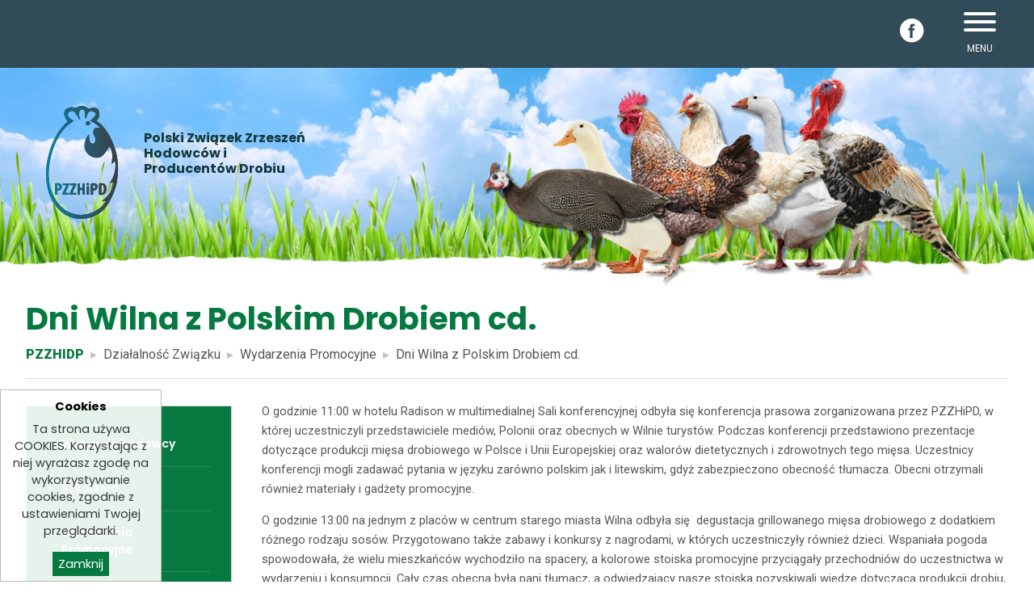

--- FILE ---
content_type: text/html; charset=utf-8
request_url: http://pzzhipd.pl/dni-wilna-z-polskim-drobiem-cd.html
body_size: 4458
content:
<!DOCTYPE HTML>
<html lang="pl">
<head>
  <title>Dni Wilna z Polskim Drobiem cd. - PZZHiPD</title>
  <meta name="description" content="Impreza promująca spożywanie mięsa drobiowego rozpoczęła się konferencją prasową, a następnie odbyła się degustacja w centrum miasta." />
  <meta name="generator" content="Quick.Cms.Ext v6.7" />
  <meta name="viewport" content="width=device-width, initial-scale=1" />
  <link id="favicon" rel="shortcut icon" type="image/x-icon" href="favicon.ico">
  	<link rel="preconnect" href="https://fonts.gstatic.com">
	<link href="https://fonts.googleapis.com/css2?family=Poppins:wght@100;200;300;400;500;600;700;800;900&family=Roboto:wght@100;300;400;500;700;900&display=swap" rel="stylesheet">
  <link rel="stylesheet" href="templates/default/animate.css" />
  <link rel="stylesheet" href="templates/default/style.css" />
  <script src="plugins/jquery.min.js"></script>
  <script src="core/common.js"></script>
  <script src="core/libraries/quick.slider.min.js"></script>
  <link rel="stylesheet" href="plugins/owl-carousel/assets/owl.carousel.min.css">
	<link rel="stylesheet" href="plugins/owl-carousel/assets/owl.theme.default.min.css">
	<script src="plugins/owl-carousel/owl-carousel/owl.carousel.min.js"></script>

  <script>$( function(){displayNotice( 1, 0, true );} );</script>
			<aside class="widget type-10 location-0 id-1"><div class="head">Cookies</div><div class="description"><div class="description">
<div class="description">
<p>Ta strona używa COOKIES. Korzystając z niej wyrażasz zgodę na wykorzystywanie cookies, zgodnie z ustawieniami Twojej przeglądarki.</p>
</div>
</div></div><div class="close"><a href="#">Zamknij</a></div></aside></head>
<body id="page112" class="is-slider-header is-parent-page-14 is-img-list is-img-type-4 is-page-description">
<nav id="skiplinks" aria-label="skiplinks"><ul><li><a href="#menu-main">Przejdź do menu głównego</a></li><li><a href="#content">Przejdź do treści</a></li></ul></nav><div id="container">
  <div id="header">
    <header class="header__navigation container">
		  <div class="container">

					<div class="header__menu " id="menu-main">
						  <button class="hamburger hamburger--3dx" type="button">
    <span class="hamburger-box">
      <span class="hamburger-inner"></span>
    </span>
    <span class="hamburger-label">Menu</span>
  </button>
  <nav class="menu menu-1 menu-top menu-hamburger"><ul class="level-0-menu" aria-label="menu-1" role="menubar" aria-haspopup="true"><li class="level-0-el drop-down" role="none"><a href="o-zwiazku.html" class="menu__link" role="menuitem">O Związku</a><ul class="level-1-menu"><li class="level-1-el" role="none"><a href="historia.html" class="menu__link" role="menuitem">Historia</a></li><li class="level-1-el" role="none"><a href="cele-zwiazku.html" class="menu__link" role="menuitem">Cele Związku</a></li><li class="level-1-el" role="none"><a href="wladze-zwiazku.html" class="menu__link" role="menuitem">Władze Związku</a></li><li class="level-1-el" role="none"><a href="statut-zwiazku.html" class="menu__link" role="menuitem">Statut Związku</a></li></ul></li><li class="level-0-el drop-down" role="none"><a href="dla-hodowcy.html" class="menu__link" role="menuitem">Dla Hodowcy</a><ul class="level-1-menu"><li class="level-1-el" role="none"><a href="aktualnosci.html" class="menu__link" role="menuitem">Aktualności</a></li><li class="level-1-el" role="none"><a href="archiwum-aktualnosci.html" class="menu__link" role="menuitem">Archiwum aktualności</a></li><li class="level-1-el" role="none"><a href="baza-wiedzy-ue-i-swiat.html" class="menu__link" role="menuitem">Baza wiedzy - UE i świat</a></li><li class="level-1-el" role="none"><a href="zostan-czlonkiem.html" class="menu__link" role="menuitem">Zostań członkiem</a></li></ul></li><li class="level-0-el selected-parent drop-down" role="none"><a href="dzialalnosc-zwiazku.html" class="menu__link" role="menuitem">Działalność Związku</a><ul class="level-1-menu"><li class="level-1-el" role="none"><a href="wsparcie-hodowcy.html" class="menu__link" role="menuitem">Wsparcie hodowcy</a></li><li class="level-1-el" role="none"><a href="szkolenia.html" class="menu__link" role="menuitem">Szkolenia</a></li><li class="level-1-el" role="none"><a href="wydarzenia-promocyjne.html" class="menu__link" role="menuitem">Wydarzenia Promocyjne </a></li></ul></li><li class="level-0-el" role="none"><a href="ubezpieczenia.html" class="menu__link" role="menuitem">Ubezpieczenia</a></li><li class="level-0-el" role="none"><a href="wspolpraca.html" class="menu__link" role="menuitem">Współpraca</a></li><li class="level-0-el" role="none"><a href="zapytania-ofertowe.html" class="menu__link" role="menuitem">Zapytania ofertowe</a></li><li class="level-0-el" role="none"><a href="wazne-linki.html" class="menu__link" role="menuitem">Ważne linki </a></li><li class="level-0-el" role="none"><a href="kontakt.html" class="menu__link" role="menuitem">Kontakt</a></li></ul></nav>					</div>
				</div>
				
			</div>
    </header>
		<header id="head-title" >
		  <div class="container">
			  <div id="logo">					<div id="title"><a href="././"><img src="templates/default/img/logo.png" alt="Logo" /></a></div>
					<div id="slogan">Polski Związek Zrzeszeń Hodowców i Producentów Drobiu</div>
				</div>
				

				<div id="social">
					<a href="https://www.facebook.com/okurcze.eu"><img src="templates/default/img/fb.png" alt="Facebook" /></a>
				</div>

    </header>
    <div id="slider-1" class="bannerStatic"><img src="templates/default/img/banner-top.jpg" alt="Baner" /></div>    			<header id="head-h" >
				<div class="container">
					<h1 class="heading-1">Dni Wilna z Polskim Drobiem cd.</h1><nav class="breadcrumb"><ol><li><strong>PZZHIDP</strong></li><li><a href="dzialalnosc-zwiazku.html">Działalność Związku</a></li><li><a href="wydarzenia-promocyjne.html">Wydarzenia Promocyjne </a></li><li><a href="dni-wilna-z-polskim-drobiem-cd.html" aria-current="page">Dni Wilna z Polskim Drobiem cd.</a></li></ol></nav>				</div>
			</header>
  	  </div>

  <div id="body">
    <div class="container">
            <div id="content">
		<div id="column">
						<ul class="level-1-menu"><li class="level-1-el" role="none"><a href="wsparcie-hodowcy.html" class="menu__link" role="menuitem">Wsparcie hodowcy</a></li><li class="level-1-el" role="none"><a href="szkolenia.html" class="menu__link" role="menuitem">Szkolenia</a></li><li class="level-1-el" role="none"><a href="wydarzenia-promocyjne.html" class="menu__link" role="menuitem">Wydarzenia Promocyjne </a></li></ul>		</div>
	<article id="page"  class="column">
<div class="content"><p>O godzinie 11:00 w hotelu Radison w multimedialnej Sali konferencyjnej odbyła się konferencja prasowa zorganizowana przez PZZHiPD, w której uczestniczyli przedstawiciele mediów, Polonii oraz obecnych w Wilnie turystów. Podczas konferencji przedstawiono prezentacje dotyczące produkcji mięsa drobiowego w Polsce i Unii Europejskiej oraz walorów dietetycznych i zdrowotnych tego mięsa. Uczestnicy konferencji mogli zadawać pytania w języku zarówno polskim jak i litewskim, gdyż zabezpieczono obecność tłumacza. Obecni otrzymali również materiały i gadżety promocyjne.</p>
<p>O godzinie 13:00 na jednym z placów w centrum starego miasta Wilna odbyła się  degustacja grillowanego mięsa drobiowego z dodatkiem różnego rodzaju sosów. Przygotowano także zabawy i konkursy z nagrodami, w których uczestniczyły również dzieci. Wspaniała pogoda spowodowała, że wielu mieszkańców wychodziło na spacery, a kolorowe stoiska promocyjne przyciągały przechodniów do uczestnictwa w wydarzeniu i konsumpcji. Cały czas obecna była pani tłumacz, a odwiedzający nasze stoiska pozyskiwali wiedzę dotyczącą produkcji drobiu, jego walorach smakowych i odżywczych oraz mogli skorzystać z porad dietetycznych.</p>
<p>Póżnym popołudniem delegacja PZZHiPD udała się na Cmentarz na Rossie i złożyła kwiaty na grobie matki Józefa Piłsudzkiego,  gdzie pochowane też jest serce Marszałka. Na cmentarzu tym oprócz znanych i zasłużonych Polaków spoczywają polscy oficerowie i ochotnicy polegli w latach 1919–1920 w walkach o Wilno, a także żołnierze Armii Krajowej polegli podczas w 1944 podczas operacji Ostra Brama.</p>
<p> Najważniejszym i najcenniejszym skarbem  Wilna jest  Ostra Brama ze słynącym z cudów i łask obrazem Matki Miłosierdzia. To właśnie on w szczególny sposób przyciąga turystów i pielgrzymów z całego świata. To o tym miejscu pisał nasz wieszcz narodowy Adam Mickiewicz w Inwokacji do Pana Tadeusza.</p>
<p>W Wilnie jest wiele miejsc poświęconych temu poecie ale najważniejsze to Muzeum Adama Mickiewicza.</p>
<p>Do tego pięknego miasta, które ma tak bogatą historię i mnóstwo zabytków przybywa wielu turystów, zwłaszcza w czasie obchodów związanych z 700- leciem  Wilna.  </p>
<p>Promocja drobiu w Wilnie wpisuje się w przyjętą strategię Komisji Zarządzającej Funduszu Promocji Mięsa Drobiowego, a mianowicie promocja poza granicami naszego kraju, tym bardziej, że Litwa jest naszym bezpośrednim sąsiadem i jest tam liczna Polonia.</p>
<p> </p>
<p>Opracowała Anna Zubków</p>
<p>FINANSOWANE Z FUNDUSZU PROMOCJI MIĘSA DROBIOWEGO</p></div><ul class="images-gallery images-4"><li><a href="files/dsc00401.jpg" class="quickbox[112]" title=""><img src="files/200/dsc00401.jpg" alt="" /></a></li><li><a href="files/dsc00381.jpg" class="quickbox[112]" title=""><img src="files/200/dsc00381.jpg" alt="" /></a></li><li><a href="files/dsc00371.jpg" class="quickbox[112]" title=""><img src="files/200/dsc00371.jpg" alt="" /></a></li><li><a href="files/dsc00299.jpg" class="quickbox[112]" title=""><img src="files/200/dsc00299.jpg" alt="" /></a></li><li><a href="files/dsc00287.jpg" class="quickbox[112]" title=""><img src="files/200/dsc00287.jpg" alt="" /></a></li><li><a href="files/dsc00232-1.jpg" class="quickbox[112]" title=""><img src="files/200/dsc00232-1.jpg" alt="" /></a></li><li><a href="files/dsc00275.jpg" class="quickbox[112]" title=""><img src="files/200/dsc00275.jpg" alt="" /></a></li><li><a href="files/dsc00142-1.jpg" class="quickbox[112]" title=""><img src="files/200/dsc00142-1.jpg" alt="" /></a></li><li><a href="files/img_7635.jpg" class="quickbox[112]" title=""><img src="files/200/img_7635.jpg" alt="" /></a></li><li><a href="files/dsc00295.jpg" class="quickbox[112]" title=""><img src="files/200/dsc00295.jpg" alt="" /></a></li><li><a href="files/dsc00232.jpg" class="quickbox[112]" title=""><img src="files/200/dsc00232.jpg" alt="" /></a></li><li><a href="files/dsc00301.jpg" class="quickbox[112]" title=""><img src="files/200/dsc00301.jpg" alt="" /></a></li><li><a href="files/img_7633.jpg" class="quickbox[112]" title=""><img src="files/200/img_7633.jpg" alt="" /></a></li></ul></article>
      </div>
      
    </div>
  </div>
	  <div id="foot">
    <footer>
      
      <div class="container">
				<div class="left">
					<div class="copy">2021 © <strong>PZZPiHD<br>Polski Związek Zrzeszeń Hodowców i Producentów Drobiu</strong></div>
					 <!-- 
						Read the license before you change the footer
						www.opensolution.org/licenses.html
					 -->
					<div class="os"><a href="http://opensolution.org/">Powered by Quick.CMS</a>
					Realizacja: <a href="http://www.verakom.pl" target="_blank">Verakom</a></div>
				</div>

				<div class="right">
					<div id="social">
						<a href="https://www.facebook.com/okurcze.eu"><img src="templates/default/img/fb.png" alt="Facebook" /></a>
					</div>
					<div class="box">
						<div class="tel"><a href=tel:+48602650317>602 650 317</a><span>Zadzwoń do nas</span></div>
					</div>
				</div>	
      </div>
    </footer>
  </div>

</div>


<script src="plugins/jquery.mobile-events.min.js"></script>
<script src="plugins/mmenu-light.js"></script>
<script src="core/libraries/quick.box.min.js"></script>


<svg width="0" height="0" display="none" xmlns="http://www.w3.org/2000/svg">
  <!-- SVG icons START -->
  <symbol viewBox="0 0 24 24" id="svg-arrowround">
    <path d="M12 2c5.514 0 10 4.486 10 10s-4.486 10-10 10S2 17.514 2 12 6.486 2 12 2zm0-2C5.373 0 0 5.373 0 12s5.373 12 12 12 12-5.373 12-12S18.627 0 12 0zm2 12l-4.5 4.5 1.527 1.5L17 12l-5.973-6L9.5 7.5 14 12z"></path>
  </symbol>
  <symbol viewBox="0 0 24 24" id="svg-forward">
    <path d="M5.88 4.12L13.76 12l-7.88 7.88L8 22l10-10L8 2z"></path>
    <path fill="none" d="M0 0h24v24H0z"></path>
  </symbol>
  <symbol viewBox="0 0 24 24" id="svg-label">
    <path d="M9.777 2l11.394 11.395-7.78 7.777-11.391-11.391v-7.781h7.777zm.828-2h-10.605v10.609l13.391 13.391 10.609-10.604-13.395-13.396zm-4.104 5c.4 0 .776.156 1.059.438.585.586.585 1.539.001 2.123-.285.283-.661.439-1.061.439s-.777-.156-1.06-.438c-.585-.586-.586-1.538-.001-2.123.284-.283.661-.439 1.062-.439zm0-1c-.641 0-1.28.244-1.769.732-.977.976-.977 2.558 0 3.536.489.488 1.128.732 1.768.732s1.279-.244 1.768-.733c.977-.977.977-2.558 0-3.537-.488-.486-1.127-.73-1.767-.73z"></path>
  </symbol>
  <!-- SVG icons END -->
</svg>

</body>
</html>

--- FILE ---
content_type: text/css
request_url: http://pzzhipd.pl/templates/default/style.css
body_size: 10611
content:
/* Quick.Cms.Ext v6.x default stylesheet */

@import url("style-sliders.css");
@import url("style-widgets.css");
/* Above files contains CSS for sites modules such as forms or page details.
We recommend merging all .css files into one file at the end of the site development process. 
font-family: 'Poppins', sans-serif;
font-family: 'Roboto', sans-serif;
*/

/* Layout variables */
:root {
  --color-text: #363636;
  --color-primary: #171717;
  --color-dark: #38a4d7;
  --color-secondary: #959595;
  --color-white: #fff;
  --color-grey: #f6f6f6;
  --color-divider: #e8eaee;
}

/* GLOBAL STYLES */
body, body *, body *:before, body *:after{margin:0;padding:0;border:0;-webkit-box-sizing:border-box;-moz-box-sizing:border-box;box-sizing:border-box;}
body,table{color:var(--color-text);font-size:1em;font-family: 'Poppins', sans-serif;}

body{padding:0;background: #fff;}

a{color: var(--color-dark);text-decoration:none; transition: all 0.5s ease}
a:hover{color:#000;text-decoration:none; transition: all 0.5s ease}

.msg{overflow:hidden;padding:20px 0;text-align:center;}
.msg.done, .msg.error{margin:10px 0;background:var(--color-primary) url('img/sprite.svg#info') no-repeat 1rem center;background-size:2rem;color:var(--color-white);font-size: 1rem;float: right;width: 56%;padding: 20px 40px;}
.msg.done a, .msg.error a{color:var(--color-white);}
.msg.done a:hover, .msg.error a:hover{color:#1f1a17;}
.msg p{margin:.7em 4rem;line-height:2.25rem;}
.msg p:first-child{font-size:2rem;}
.msg a.action{display:inline-block;margin:7px 7px;padding:3px 8px;border:1px solid var(--color-white);text-decoration:none;font-size:0.813rem;}
.msg a.action:hover{background:var(--color-white);}
.msg.panel a.action{margin-top:13px;}
.msg.error{background-color: #324b58;}
body.is-msg-error404 .msg.error{margin-top:3rem;}
.wai{position:absolute;width:1px;height:1px;clip:rect(1px 1px 1px 1px);clip:rect(1px, 1px, 1px, 1px);overflow:hidden;}
hr{display:block;background-color:#e6e6e6;border-width:1px;width:100%;height:1px;margin:20px auto;}

.icon{display:inline-block;content:"";flex-shrink:0;width:1.5rem;height:1.5rem;fill:var(--color-white);}
.icon--labeled{margin-left:.75em;width:1.5em;height:1.5em;}

.preloader{ position:fixed; left:0px; top:0px; width:100%; height:100%; z-index:999999; background-color:#ffffff;}
.preloader span{ background-position:center center; background-repeat:no-repeat; background-image:url(img/preloader.png);animation-name: lightSpeedIn;transform-origin: center bottom;animation-duration:2s;animation-fill-mode: both; position:fixed; left:0px; top:0px; width:100%; height:100%; z-index:999999; }

#slider-1 .quick-slider-slide .description a, .button {display: block;position: relative;z-index: 1;float:left;padding: 15px 30px 13px;background: #067940;cursor:pointer;color: #fff;font-family: 'Roboto', sans-serif;font-size: 0.913em;font-weight: 700;line-height: 1em;margin: 25px 0 15px;border-radius: 38px;}
.button input{background:none;font-weight:900;font-family: 'Roboto', sans-serif;font-size:0.875em;cursor:pointer;color:#fff}
#slider-1 .quick-slider-slide .description a:hover, .button:hover{color:#fff}
#slider-1 .quick-slider-slide .description a:before, .button:before{width: 100%;height: 100%;display: block;position: absolute;top: 0;left: 0;z-index: -1;opacity: 0;background: #324b58;-webkit-transition: all 250ms linear;content: ".";text-indent: -99999px;outline:0;border-radius: 26px;}
#slider-1 .quick-slider-slide .description a:hover:before, .button:hover:before, .button:focus:before, .button:focus:before {opacity: 1;color: #fff;}
#slider-1 .quick-slider-slide .description a:after, .button:after{content:"\276f";margin-left: 12px;font-size: 0.85em;}

.form-full .save.button{background: #067940;margin: 6px 0 0 0;}
.form-full .save.button:hover input{color:#fff}
.form-full .save.button:before{background: #324b58;}
.form-full .save.button:after{color: #ffffff;margin: 17px 23px 0 0;float: right;}
.form-full .save.button:hover:after{color:#fff}
#container:after{content:"";display:table;clear:both;}

#body, #foot{margin:0 auto;padding:0;}

.is-page-home #cien{position:relative;height: 8px;}
.is-page-home #cien:after{content: "";display: block;position: absolute;left: 0;bottom: 0px;height:8px;width:100%;box-shadow: inset 1px 5px 7px -2px rgba(0, 0, 0, 0.26);z-index: 101;}

/* QUICK LINKS */
#skiplinks{position:absolute;top:0;left:0;}
#skiplinks a{position:absolute;top:-500px;left:0;z-index:10;min-width:200px;padding:10px;color:var(--color-white);}
#skiplinks a:focus{top:0;background:#000;color:var(--color-white);}

/* LOGO, SLOGAN, MENU */
.header__navigation{background: #324b58;position: relative;}
.header__navigation .container{display:flex;flex-flow: row wrap;justify-content:space-between;align-items:flex-start;position:relative;width: 1320px;margin: 0 auto;z-index: 102;}

#logo{padding: 13px 0;order:-4;float: left;line-height: 0;}

#logo #title{color:var(--color-text);line-height:1em;text-decoration:none;font-size: 1.45em;margin: 34px 0 0 25px;float: left;}

#logo #slogan{color: #13393c;font-size: 1em;font-weight: 700;margin: 64px 0 0 0px;position:relative;padding-left: 32px;line-height: 1.2em;display: inline-block;width: 237px;}


#head-title{position:relative;background: transparent;}
#head-title .container{position: absolute;top: 5%;left: 0;right: 0;width: 1320px;margin: 0 auto;z-index: 97;background: transparent;}
#head-title #social{float:right;margin: 26px 3% 0 0;}


/* MENU TOP
   to style mobile and desktop menu use: .menu-top ...
   to style only desktop menu use: .header__menu ...
   to style only mobile menu use: .mm-ocd ...
*/
.header__menu .level-0-menu{display:flex;flex-flow:row wrap;list-style:none;text-align: center;margin: 0 auto;justify-content: flex-end;position: relative;z-index: 99;}
.header__menu .menu__link{display:block;padding: 35px 20px;color: #fff;text-decoration:none;transition:all 0.5s ease;font-weight: 500;margin: 0;position: relative;margin: 0;border-right: 1px solid #425f6e;}
.menu__link:hover, .selected > .menu__link, .selected-parent > .menu__link{color: #ffffff;background: transparent;}
.header__menu li:last-child .menu__link{border-right:0}

.header__menu .menu > ul > li:first-child > a:before{display:none}
.header__menu .menu-top > ul > li.drop-down > a:before{float: right;display:block;content:"\276f";color: #b6bcbf;margin: 3px 0 0 12px;font-size: 0.75em;transform:  rotate(90deg);}

/* DROP DOWN MENU */
.header__menu{background: transparent;}
.header__menu ul ul{display:none;} /* drop down submenus hidden */

.header__menu li:hover > ul{display:flex;padding: 1.5em;min-width: 100%;text-align: left;} /* show drop down submenu on hover */
/* drop down submenus styles */
.header__menu ul ul{position:absolute;top:100%;left: 0;z-index: 99;width:auto;height:auto;white-space:nowrap;background: #324b58;list-style:none;flex-flow: row wrap;justify-content:flex-start;animation-name: fadeIn;transform-origin: center bottom;animation-duration: .75s;animation-fill-mode: both;}
.header__menu .level-1-el.drop-down:before{top:50%;transform:translateY(-50%) rotate(-90deg);} /* dropdown mark - second level */


.header__menu .level-1-el{flex: 0 0 100%;}

.header__menu .level-1-el a{font-size: 0.9rem;color: #fff;border-bottom: 0;padding: 10px 52px 10px 0;font-weight: 500;margin: 0;text-align: left;text-transform: inherit;letter-spacing: 0;border-bottom: 1px solid #425f6e;border-right: 0;}
.header__menu .level-2-el a{font-size:0.875rem;}
/* third level submenu */
.header__menu .level-2-menu{top:0;left:100%;border-left: 5px solid #067940;}
.header__menu li{position:relative;font-size: 1.05rem;}

.header__menu .level-1-el a:before {content:'\25cf';margin: 1px 12px 0 0px;float: left;color: #ffa900;font-size: 0.875em;}

.header__menu .menu__link:after{content:'';display:block;position:absolute;top: 0;margin:auto;width:10%;height: 5px;background:transparent;transition:all 0.5s ease;left:0;}
.header__menu li:hover .menu__link:after , .header__menu .menu__link:hover:after, .header__menu .selected a:after, .header__menu .menu__link .selected-parent:after{width:99%;background: #ff8400;}

.header__menu .level-1-menu .menu__link:after{display:none}

.header__menu .level-1-menu .menu__link:hover, .header__menu .level-1-el.selected > a{color: #ffa900;} 


/* Hamburger only on small screen */
button.hamburger{display:none}


/* SLIDER */
/* You will find slider styles in style-slider.css file */

/* BODY/CONTENT STYLES */
#body{clear:both;margin: 0 auto;width: 1320px;}
#body:after{content:"";display:table;clear:both;}

#page.column{width: 76%;float:right;}

/* PAGE */
.is-page-home #page{position:relative;margin: 0;text-align:left;}
#page{position:relative;margin: 28px 0% 30px;text-align:left;}
#page:after{content:"";display:table;clear:both;}
#page h1, .heading-1{margin: 0 0 5px 0;color: #067940;font-size:2.417rem;font-weight: 700;}
#page .msg.error h1, #page .msg.error .heading-1{margin-top:.4em;color:var(--color-white);}
#page .msg.error.panel h1{margin:0;font-size:1rem;}

/* LEWA KOLUMNA */
#column{width: 21%;float:left;background: #067940;margin: 33px 0 30px 0;padding:0;position:relative;border:1px solid #d7d7d7;border-radius:0;}
#column .title{color:#fff;font-weight: 600;margin: 17px 10% 0;font-size: 1.45em;border-bottom: 2px solid #0b9952;display: table;width: 80%;}
#column li.select a:after, #column li a:hover:after{opacity:1;transition: all 0.5s ease}

#column ul{list-style:none;margin-top:0;padding: 20px 26px;float:left;width:100%;overflow:hidden;background: #067940;}
#column nav > ul > li > a{display:none}
#column ul li.selected a, #column ul li a:hover, #column ul ul li.selected .menu__link{color:#e1be96}
#column ul li{padding:0;margin:0;position: relative;float: left;width: 100%;}
#column ul li a{border-bottom: 1px solid #2b8d5c;color: #fff;float:left;width:100%;padding: 16px 11px 16px 0;font-size:0.875em;font-weight: 600;position:relative;}

#column ul ul{display:none;padding:0}
#column ul li.drop-down ul.show{display:block;height:auto;position:relative;z-index:20;animation-name: fadeInLeft;transform-origin: center bottom;animation-duration: 1s;animation-fill-mode: both;}
#column ul ul li a{float:left;width:100%;padding:20px 20px 20px 35px;font-size:0.75em;font-weight: 400;position:relative;}
#column ul ul li a:before{content:'\25b8';padding: 1px 2px 0 0;font-size: 0.975em;float: left;color: #ffffff;}
#column ul li a:before {content: '\25b8';margin: -1px 9px 0 0px;float: left;color: #0dc86a;font-size: 1.1em;}

#column ul ul{display:none;background: #067940;margin: 0;}
#column ul li.drop-down ul.show{display:block;height:auto;position:relative;z-index:20;animation-name: fadeInLeft;transform-origin: center bottom;animation-duration: 1s;animation-fill-mode: both;}
#column ul ul li .menu__link{border-bottom: 0;color: #ffffff;float:left;width:100%;padding: 8px 0 8px 15px;font-size: 0.875em;position:relative;font-weight: 500;}
/* #column ul li.drop-down > .menu__link:after {content: '\25be';position: absolute;top: 0;color: #231f20;font-size: 1.1em;right: 0;z-index: 103;padding: 30px;} */
#column ul li.drop-down > span {position: absolute;top: 0;color: #09c86a;font-size: 1.1em;right: 0;z-index: 102;/* padding: 21px; */transition: all 0.5s ease;}
#column ul li.drop-down > span:after {content: '\25be';position: absolute;top: 4px;color: #09c86a;font-size: 1.21em;right: -13px;z-index: 103;padding: 6px;}
#column ul li.drop-down > span:hover{background: #f0f0f0;cursor:pointer;transition: all 0.5s ease;}

/* PAGE - BREADCRUMB (navigation path) */
#head-h{position:relative}
#head-h .container{width: 1300px;display:table;margin: 0 auto;border-bottom: 1px solid #d6d6d6;}

.breadcrumb{flex: 0 0 100%;color: #067940;font-family: 'Roboto', sans-serif;margin-bottom: 20px;}
.breadcrumb ol{list-style:none;}
.breadcrumb li{display:inline-block;}
.breadcrumb strong{color: #067940;font-weight: 800;}
.breadcrumb li a{color: #555555;}
.breadcrumb li:not(:first-child)::before{content:"\25b8";display:inline-block;padding:0 .5em;color: #c2c2c2;}

/* PAGE CONTENT */
.contact #page {margin-top: 50px;display: inline-block;width: 100%;}
.contact #page div.content > p{padding-bottom:0.1em;color: #545352;font-family: 'Roboto', sans-serif;}
.contact #page div.content{float:left;width: 33%;margin-left: 4%;}
.contact #page div.content .box{background:#f8f8f8;padding: 40px;}
.contact #page div.content img {display: inline-block;padding: 0px 2px 0 0;vertical-align: middle;}

#page div.content{line-height:1.5em;}
#page div.content > ul, #page div.content .right ul{padding: 0 0 0 25px;list-style: none;font-family: 'Roboto', sans-serif;}
/* #page div.content > ul:after, #page div.content > ol:after{content:"";display:table;clear:both;} */ /* Uncomment if necessary */
#page div.content > ul li:before, #page div.content .right ul li:before{content:url(img/list.jpg);position: absolute;top: 2px;color: #73bfe3;left: 0;font-size: 0.875em;}
#page div.content > ul li, #page div.content .right ul li{margin: .5em 0 1em;padding: 0 0 0 27px;font-weight: 500;position: relative;color: #000000;font-size: 1em;}
#page div.content > ol{padding: 0 0 0 25px;font-family: 'Roboto', sans-serif;}

#page div.content > h2, #page div.content > h3{font-size: 2.5rem;line-height: 1em;font-weight:normal;}
#page div.content > h3{font-size: 2.1rem;color: #067940;font-weight: 700;margin: 25px 0 22px;line-height: 1.1em;}
#page div.content > h2, .form-full h2{font-size: 2rem;color: #067940;font-weight: 700;margin-bottom: 44px;position: relative;}

.contact #page div.content > h2, .contact .form-full h2{font-size: 2rem;color: #067940;font-weight: 700;margin-bottom: 44px;position: relative;text-transform:uppercase;line-height: 1.25em;}
.contact #page div.content > h2:after, .contact .form-full h2:after{content:'';background: #d6d6d6;width: 100%;height: 1px;position:absolute;left: 0;bottom: -20px;}

#page div.content h4{font-size: 1.1rem;color: #252422;font-weight: 500;margin-bottom: 14px;line-height: 1.5em;font-family: 'Roboto', sans-serif;}
#page div.content > h2:after{content:'';background: #d6d6d6;width: 35px;height: 5px;position:absolute;left: 0;bottom: -20px;}

#page div.content > p{padding-bottom:1em;color: #555555;font-family: 'Roboto', sans-serif;font-size: 0.913em;}

#page div.content .left{float: left;width: 50%;margin-bottom: 50px;}
#page div.content .right{float: right;width: 48%;}

#page > time{color:var(--color-text);opacity:.7;}

#page div.content .table{border: 1px solid #adadad;background:#fff}
#page div.content .table tbody tr:nth-child(1) td:nth-child(1){background: #375fbc;color:#fff;font-weight:700;border-right: 0;font-size: 1.75em;}
#page div.content .table tbody tr:nth-child(1) td:nth-child(2){background: #375fbc;color:#fff;font-weight:700;border: 0;}
#page div.content .table tbody tr td:nth-child(odd){}
#page div.content .table tbody tr td{border-bottom: 1px solid #adadad;padding: 18px 30px 15px;font-size: 1.12em;font-weight: 600;color: #555555;}
#page div.content .table tbody tr td:nth-child(2){color: #38a4d7;font-weight:700;}

/* IMAGES STYLES */
/* global */
#content li img:hover{opacity:0.8;}
ul[class*='images-']{list-style:none;}
ul[class*='images-'] li{margin:0 0 1rem 0;text-align:center;}
ul[class*='images-'] p{max-width:250px;margin:0 auto;color:var(--color-primary);font-size:0.875em;}
ul[class*="images-"] img{max-width:100%;}
ul[class*="images-"] img:hover{opacity:0.8;transition: all 0.5s ease}
div.content .images-gallery{padding:0;}
div.content .images-gallery li:before{display:none}
div.content .images-gallery.images-0 li{flex: 0 0 auto;padding: 0 42px 36px 0px !important;margin: 0 !important;}
div.content .images-gallery.images-0{/* flex: 0 0 37%; */justify-content: inherit;float: left;}

#page .images-column.images-1{padding: 5px 40px 40px 0;margin: 0;}
#page .images-column.images-1 li{padding:0;margin:0}
#page .images-column.images-1 li:before{display:none}

/* list custom */
.images-1{clear:left;float:left;margin:.5rem 1.5rem 0 0;}
.images-2{clear:right;float:right;margin:.5rem 0 0 1rem;}
.images-gallery{clear:both;display:flex;flex-flow:row wrap;justify-content:space-between;margin:20px 0}
.images-gallery li{padding:.3rem 1rem;}
div.content .images-gallery{clear:none;list-style: none;padding: 0 !important;margin: 0;}
.images-gallery li{flex:0 0 calc( 100% / 4 );}

#page div.content > ul.images-column li:before{display:none}

/* FILES LIST STYLES */
.files-list{width:100%;margin:1rem 0 .5rem;list-style:none;}
.files-list__link{display:flex;}
.files-list__description{margin:5px 0 0 26px;color:#777;font-size:0.938em;}
/* Simple download list */
.files-list--simple{padding-left:1rem;border-left:2px solid var(--color-divider);}
.files-list--simple .files-list__link{margin-top:1rem;}

/* File type icon */
.files-list__link:before{content:'';display:inline-block;width:16px;height:20px;margin-right:10px;--sprite:-260px;background:url('img/files-ext.gif') no-repeat 0 -260px;}
.zip .files-list__link:before{background-position:0 0;}
.xml .files-list__link:before{background-position:0 -20px;}
.xls .files-list__link:before{background-position:0 -40px;}
.web .files-list__link:before{background-position:0 -60px;}
.vcf .files-list__link:before{background-position:0 -80px;}
.txt .files-list__link:before{background-position:0 -100px;}
.sys .files-list__link:before{background-position:0 -120px;}
.swf .files-list__link:before{background-position:0 -140px;}
.psd .files-list__link:before{background-position:0 -160px;}
.pps .files-list__link:before{background-position:0 -180px;}
.png .files-list__link:before{background-position:0 -200px;}
.pic .files-list__link:before{background-position:0 -220px;}
.pdf .files-list__link:before{background-position:0 -240px;}
.nn .files-list__link:before{background-position:0 -260px;}
.msg .files-list__link:before{background-position:0 -280px;}
.media .files-list__link:before{background-position:0 -300px;}
.fla .files-list__link:before{background-position:0 -320px;}
.exe .files-list__link:before{background-position:0 -340px;}
.chm .files-list__link:before{background-position:0 -360px;}
.cdr .files-list__link:before{background-position:0 -380px;}

/* SUBPAGES LIST STYLES */
/* global */
.title{padding: 0.5em 0 1em;font-size:1.25rem;color:var(--color-secondary);}
.title a{color: #067940;font-weight: 500;background:none;text-decoration:none;}
.title a:hover{color:#ff8400;background:none;text-decoration:none;}
time.date{display:block;padding:0 0 0.3em;color: #01582d;font-weight: 700;font-size: 0.875em;float: left;margin-top: 34px;}
time.date:before{content:url('img/cal.jpg');float:left;margin: -1px 8px 0 0;}
[class|="pages"]{clear:both;margin:.5rem 0;list-style:none;}
[class|="pages"] .page:after{content:"";display:table;clear:both;}
[class|="pages"] .more{display:block;margin:0.3em 0 0;}
[class|="pages"] p{padding:.3em 0;}
[class|="pages"] .image{line-height:1px;}
[class|="pages"] .image img{max-width:100%;}
.description ul, .description ol{margin:.5em 2em;list-style:disc;}
.description li{padding:0;border:0;background:none;}
.description ol{list-style:decimal;}

/* standard list */
.pages-list .page{margin:15px 0;padding:1.5rem 2.5%;border: 1px solid #dde7ef;}
.pages-list .page .image{float:left;margin:0 2.5% 5px 0;}

/* subpages gallery/boxes/products etc */
.pages-gallery{display:flex;flex-flow:row wrap;justify-content:space-between;}
.pages-gallery .page{margin:15px 0;padding:20px;border: 1px solid #dde7ef;text-align:center;}
.pages-gallery .title{font-size:1rem;}
.pages-gallery .page .image{margin:0 0 5px;}
.pages-gallery div.description{padding:0.3em 0;font-size:0.875rem;text-align:justify;}

.pages-gallery{  --cols: calc((100%/ 3 ) - 1rem); }
.pages-gallery .page{flex:0 0 var(--cols);}
.pages-gallery:before, .pages-gallery:after{content:"";flex:0 1 var(--cols);}
.pages-gallery:before{order:99;}


.pages-51{--cols: calc((100%/ 4 ) - 1rem);display:flex;flex-flow:row wrap;justify-content:space-between;margin: 27px 0;border-top: 1px solid #d6d6d6;}
.pages-51 .page{flex:0 0 var(--cols);margin: 18px 6% 6px 1%;padding: 0;text-align: left;position: relative;color: #242424;font-family: 'Roboto', sans-serif;}
.pages-51 .page .title a{color: #242424;font-weight: 600;font-size: 0.975rem;padding: 0;display: inline-block;text-align: left;}
.pages-51 .page .title a:hover{color:#ff8400;background:none;text-decoration:none;}
.pages-51 .page .image{overflow:hidden}
.pages-51 .page .image img{transition: all 4.5s ease;transition: transform 4s ease;overflow:hidden;max-width:100px}
.pages-51 .page:hover .image img{transform: scale(1.1,1.1) rotate(3deg);transition: all 4.5s ease;transition: transform 4s ease; }
.pages-51 .page .description{font-size: 0.913em;line-height: 1.5em;font-family: 'Roboto', sans-serif;}
.pages-51 .page .more{float:right;margin: 14px 40px 0 0;font-weight: 700;}
.pages-51 .page .more a{color: #01562c;font-size: 0.913em;}
.pages-51 .page .more a:after{content:"\279E";color: #085b32;padding-left:8px;font-weight: 400;transition: all 0.5s ease;}
.pages-51 .page .more a:hover{color:#ff8400}

#page .owl-theme.pages-51 .owl-nav{position: absolute;top: -80px;right: 0;margin: 0;float: right;}
#page .owl-theme.pages-51 .owl-nav .owl-prev{padding: 6px 10px;border-radius: 0;background: transparent;margin: 0;font-size: 30px;font-weight: 900;}
#page .owl-theme.pages-51 .owl-nav .owl-next{padding: 6px 16px;border-radius: 0;background: transparent;margin: 0;font-size: 30px !important;}
#page .owl-theme.pages-51 .owl-nav span{display:none}
#page .owl-theme.pages-51 .owl-nav .owl-next:before{content:"\276f";color: #256e4a;font-weight: 900;transition: all 0.5s ease;font-family: 'Roboto', sans-serif;}
#page .owl-theme.pages-51 .owl-nav .owl-prev:before{display: block;content:"\276e";color: #256e4a;font-weight: 900;transition: all 0.5s ease;transform: rotate(280);/* transform: rotate(180deg); */}
#page .owl-theme.pages-51 .owl-nav button:focus{outline:0;transition: all 0.5s ease}
#page .owl-theme.pages-51 .owl-nav button:hover{opacity:0.9;transition: all 0.5s ease;font-size: 14px;}

.owl-theme .owl-dots, .owl-theme .owl-nav{position: absolute;top: -62px;right: 105px;margin: 0;float: right;background: none;}
#page .owl-theme .owl-dots .owl-dot{background:none}
#page .owl-theme .owl-dots .owl-dot.active span{background:#ffa900}
#page .owl-theme .owl-dots .owl-dot span{background:#256e4a}

.pagination{text-align:right;}
.pagination ul, .pagination li{display:inline;}
.pagination li{padding:0 2px;}
.pagination a, .pagination strong{padding:0 3px;}

/* FOOTER - SITE AND SCRIPT COPYRIGHTS STYLES */
#foot{background: #dde7ef;color: #363636;--color-secondary:var(--color-white);font-size: 0.913em;font-family: 'Roboto', sans-serif;position: relative;}
#foot:before{content: "";display: block;position: absolute;left: 0;top: 0;height:8px;width:100%;box-shadow: inset 1px 5px 7px -2px rgba(0, 0, 0, 0.26);z-index: 1;}
#foot:after{content:url('img/foot-bg.png');position: absolute;left:0px;right:0;bottom: 0;z-index: 1;margin: 0 auto;text-align: center;padding-left: 15%;}
#foot .container{display:flex;flex-wrap:wrap;justify-content:space-between;width: 1200px;margin: 0 auto;}
#foot .container{padding: 3rem 0 2.25em;position: relative;z-index: 12;}
#foot a{color: #01562c;text-decoration:none;font-weight: 700;}
#foot a:hover{text-decoration:underline;}
#foot .os a{padding-right:10px}
#foot .copy{margin: 18px 0 3px;font-size: 0.913rem;color: #363636;}
#foot .left{flex: 0 0 50%;}
#foot .right{flex: 0 0 50%;}
#foot #social{float: right;}
#foot #social a{margin-left:10px}
#foot .right .box{float: right;clear: both;text-align: revert;}

#foot .box{padding: 12px 0px 28px;display: flex;flex-flow: row wrap;justify-content: flex-end;align-items: flex-start;}
#foot .box .tel a:before {content:url( img/tel.png);top: 0px;position: absolute;left: -36px;}
#foot .box .tel{color:#636363;line-height: 1em;text-align: right;}
#foot .box .tel a{font-size: 2.25em;position: relative;padding: 0;color: #13393c;font-weight: 700;font-family: 'Poppins', sans-serif;float: right;line-height: 1.25em;}
#foot .box .tel span{float:right;clear:right;color: #555555;font-weight: 900;}

#foot-box{background: #fff;color:var(--color-white);--color-secondary:var(--color-white);font-size:1.083em;}
#foot-box .container{display:flex;flex-wrap:wrap;justify-content:space-between;width: 1320px;margin: 0 auto;padding: 0px 0 70px;}

#foot-box .container .widgets-list.widgets-3{width:100%;border: 0;padding: 54px 0 14px;}
#foot-box .container .widgets-list.widgets-9.container{border-bottom: 1px solid #d6d6d6;margin: 0 auto;border-top: 1px solid #d6d6d6;text-align: center;padding: 20px 0;justify-content: center;}
#foot-box .container > div ul li{background:#256e4a;flex: 0 0 61%;margin: 0;padding: 0;}
#foot-box .container > div .widget.type-12 legend{float:left;width: 31%;font-weight: 800;font-size: 1.65em;margin: 0;padding: 4px 15px 0;line-height: 1.1em;}
#foot-box .container > div .widget.type-12 .add{float:left;width: 49%;}
#foot-box .container > div .widget.type-12 .save{float:left;width: 20%;}
#foot-box .container .widget.type-12 input[type="submit"]{font-weight: 700;text-transform: uppercase;font-size: 1.2em;border: 0;padding: 3px 10px 0;}
#foot-box .container > div form{border:1px solid #256e4a}

#foot-box .container #widget-6 table *{border:0}

#foot-maps{position:relative;line-height: 0;}
#foot-maps #map{clear:both;height:100%;min-height:400px;width:100%;color:#4f1402;border: 0;margin-top: 0;float: left;}		
#foot-maps:before{content: "";display: block;position: absolute;left: 0;top:0;height:8px;width:100%;box-shadow: inset 1px 5px 7px -2px rgba(0, 0, 0, 0.26);z-index: 99;}

@media print{
  /* PRINT STYLES */
  * {color:#000 !important;background:#fff !important;border-color:#444 !important;border-width:1px !important;}

  body{margin:.5cm 0;font-size:0.875em;}
  #container{position:static;width:17.2cm;height:auto;margin:0;box-shadow:none;}
  #logo{padding:0 0 0.2cm;}
  #logo #title a{font-size:2em;}

  #body{clear:none;border-top:0;}
  #page{clear:both;position:static;float:none;}
  #body #page h1{margin:.5cm 0 0;font-size:1.25rem;}

  #body, #head1, #foot{float:none;}
  #menu-main, #foot .options{display:none;}
  .msg p:first-child{font-size:1rem;}
}

/* PLUGINS */

/* CONTACT-PANEL */
.contact-panel{padding:1.5rem 0;}


/* OTHER (less popular styles) */

table{border-collapse:collapse;border-spacing:0;font-size:100%;}
tbody, tfoot, thead{margin:0;padding:0;}
caption, tr, th, td{margin:0;padding: 8px 12px;border:1px solid var(--color-divider);font-size:100%;font:inherit;vertical-align:baseline;}

/* FORMS */
input[type="text"], input[type="password"], input[type="file"], input[type="email"], form select, form textarea{padding:2px;border-width: 0px;border-style:solid;border-color: #cacaca;font-size:1rem;outline: 0;border: 1px solid #cacaca;outline: 0;}
input[type="text"]:focus, input[type="password"]:focus, input[type="email"]:focus, select:focus, textarea:focus{border-color: #067940;outline: 0;}
input[type="text"].warning-required, input[type="password"].warning-required, input[type="email"].warning-required, select.warning-required, textarea.warning-required{background:#fbefef;border-color:#bb4c2e;outline: 0;}
input[type="submit"], button[type="submit"]{padding:0.4em 0.9em;border-width:1px;border-style:solid;background: transparent;color:var(--color-white);transition:all 0.3s ease;font-family: 'Poppins', sans-serif;font-size:1rem;border-radius:2px;outline: 0;}
input[type="submit"]:hover, input[type="submit"]:focus, button[type="submit"]:hover, button[type="submit"]:focus{background: transparent;cursor:pointer;outline: 0;}
label{font-weight:bold;}
label span{padding-left:10px;color:#aaa;font-weight:normal;font-size:.875em;}
/* forms common classes */
.form-full{margin: 0;padding: 0;float: right;width: 56%;margin-right: 4%;}
.form-full dl{display:flex;flex-flow: row wrap;justify-content: space-between;margin: 54px 0;}
.form-full dt{padding:0 0 7px;}
.form-full dd{margin-bottom: 3px;color: #252422;flex: 0 0 48%;padding: .3rem 0.15em;text-align: left;}
.form-full dd.all{flex: 0 0 100%;}
.form-full input[type="text"], .form-full input[type="email"], .form-full input[type="password"], .form-full textarea{width:99%;padding: 16px;font-size:1em;outline: 0;background: transparent;color: #545352;border-radius: 6px;font-family: 'Roboto', sans-serif;}
.form-full .save{text-align:center;padding: 0;}
.form-full .save input{padding: 1em 1.1em 1em 1.75em;text-transform:uppercase;border: 0;color: #ffffff;font-weight: 700;outline: 0;font-size: 1em;}
.captcha input[type="text"]{min-width:60px;width:6%;}
.captcha strong{font-weight:bold;}
.captcha em{font-style:normal;font-weight:bold;}
.captcha ins{padding:0 3px;font-weight:bold;text-decoration:none;}
::-webkit-input-placeholder{color: #464646; opacity: 1;}
:-moz-placeholder{color: #464646; opacity: 1;}
::-moz-placeholder{color: #464646; opacity: 1;}
:-ms-input-placeholder {color: #464646; opacity: 1;}

.regulamin{float:left;width:100%;clear:both;margin: 10px 0px;color: #252422;font-size:0.813em;padding: 0 8px;}

label[for="iRulesAccept"]{ cursor: pointer; display: inline-block; font-size: 15px; margin-right: 2px; padding-left:18px; position: relative; } 
label[for="iRulesAccept"]:before{ background-color: #ffffff; box-shadow:inset 1px 1px 1px 1px rgba(0,0,0,0.3), 0px 1px 1px 1px rgba(255,255,255,0.2); bottom: 0; content: ""; display: inline-block; height: 14px; left: 0px; margin-right:8px; position: absolute; width: 14px; } 
label[for="iRulesAccept"]:before{background-color: #ffffff;box-shadow: inset 1px 1px 2px 1px rgba(0,0,0,0.3), 1px 2px 2px 1px rgba(255,255,255,0.2);bottom: 0;content: "";display: inline-block;height: 14px;left: 0px;margin-right:8px;position: absolute;width: 14px;} 
.okcheckbox:checked + label:before{ color: #584128; content: "\2713"; font-size: 15px; line-height: 15px; text-align: center; font-weight:bold }
.form-full .regulamin input[type="checkbox"]{height: 0;width: 0;margin: 0;position: absolute;-moz-appearance:initial}
.form-full .regulamin input[type="checkbox"].warning-required::before  {content: '\2192';position: absolute;left: -22px;top: -2px;width: 20px;height: 20px;color: #ff0707;outline: 0;}

/* QUICK.BOX */
#quick-box{position:fixed;width:100%;height:100%;left:0;top:0;background:rgba( 0, 0, 0, 0.7 );z-index:200;}
#quick-box .background{height:100%;}
#quick-box .quick-box-container{position:absolute;padding:0;border-radius:5px;box-shadow: 0 0 15px 1px #000;}
#quick-box .image-wrapper{position:relative;line-height:0;}
#quick-box .image-wrapper img{margin:0;padding:0;border-radius:5px;}
#quick-box .navigation{position:absolute;bottom:0;margin:0;width:100%;padding:.5em 0;text-align:center;font-size:1rem;color:var(--color-white);line-height:normal;background:rgba( 0, 0, 0, 0.2 );}
#quick-box .navigation__sep{padding:0 3px;}
#quick-box .full-size{position:absolute;right:8px;top:2px;width:24px;height:24px;font-size:0.1em;color:transparent;background:url('../admin/img/fullscreen.png') no-repeat;}
#quick-box .description{margin:0;padding:.5em 0;text-align:center;font-size:0.875rem;color:#ddd;font-weight:bold;background:rgba( 0, 0, 0, 0.8 );border-bottom-left-radius:5px;border-bottom-right-radius:5px;max-height:66px;overflow:hidden;}
#quick-box .arrow{position:absolute;display:block;width:50%;top:15%;height:70%;margin:0px;font-family:Verdana;z-index:100;opacity:0.5;text-decoration:none;}
#quick-box .arrow:before, #quick-box .arrow:after{content:"";display:block;position:absolute;top:50%;transform:translateY(-50%);}
#quick-box .arrow:before{width:32px;height:32px;margin:0 10px;background:url('img/arrows.png') no-repeat 0 0;z-index:1;}
#quick-box .arrow:after{width:52px;height:52px;background:rgba( 0, 0, 0, 0.2 );z-index:-1;}
#quick-box .arrow.prev:before{background-position:0 -32px;}
#quick-box .arrow.next:before{right:0;}
#quick-box .arrow.next:after{right:0;}
#quick-box .arrow:hover{opacity:0.9;}
#quick-box .prev{left:0px;}
#quick-box .next{right:0px;}
#quick-box .close{position:absolute;top:0;right:0;padding:0.15em 0.4em 0.2em;opacity:0.5;background:#000;color:var(--color-white);font-weight:bold;font-family:"Trebuchet MS";text-decoration:none;border:1px solid var(--color-white);border-top:none;border-right:none;border-top-right-radius:5px;z-index:100;}
#quick-box .close:hover{opacity:0.8;}
#quick-box .close, #quick-box .arrow{line-height:normal;}
#quick-box .loading{display:block;padding:40px 35px;color:white;line-height:1em;}
@media /* High px density (mostly mobile) - so you can magnify something */
only screen and (-webkit-min-device-pixel-ratio: 2),
only screen and (        min-device-pixel-ratio: 2),
only screen and (min-resolution: 192dpi),
only screen and (min-resolution: 2dppx){
  #quick-box .close{font-size:1.5rem;}
  #quick-box .prev, #quick-box .next{opacity:0.5;text-decoration:none;}
}

/* ADMIN OPTIONS */
#page ul.options{position:absolute;right:0;top:15px;min-width:100px;list-style:none;text-align:right;}
#page ul.options li{display:inline-block;margin-left:1rem;}
.panel-link{display:inline-block;width:21px;height:21px;background:rgba(255,255,255,0.6) url('../admin/img/options.png') no-repeat 0px 0px;text-indent:100%;white-space:nowrap;overflow:hidden;font-size:1%;color:transparent;opacity:.25;}
.panel-link:hover{opacity:1;}
.panel-link.edit:hover{background-position:0 -21px;}
.panel-link.delete{background-position:-21px 0;}
.panel-link.delete:hover{background-position:-21px -21px;}
.panel-link.list{background-position:-121px 0;}
.panel-link.list:hover{background-position:-121px -21px;}
.subpage-edit{position:relative;display:block;}
.subpage-edit .panel-link{position:absolute;right:-10px;top:-10px;}
.sub:hover .subpage-edit .panel-link:not(:hover){opacity:0.5;}

.dev{padding:5px;text-align:center;color:#f00;font-weight:bold;}


/* OTHER */

/*!
 * Hamburgers
 * @description Tasty CSS-animated hamburgers
 * @author Jonathan Suh @jonsuh
 * @site https://jonsuh.com/hamburgers
 * @link https://github.com/jonsuh/hamburgers
 */.hamburger{padding:15px 15px;display:inline-block;cursor:pointer;transition-property:opacity, filter;transition-duration:0.15s;transition-timing-function:linear;font:inherit;color:inherit;text-transform:none;background-color:transparent;border:0;margin:0;overflow:visible}.hamburger:hover{opacity:.7}.hamburger.is-active:hover{opacity:.7}.hamburger.is-active .hamburger-inner,.hamburger.is-active .hamburger-inner::before,.hamburger.is-active .hamburger-inner::after{background-color: #f3f3f3;}.hamburger.is-active .hamburger-label{/* display:none */}.hamburger-box{width:40px;height:24px;display:inline-block;position:relative}.hamburger-inner{display:block;top:50%;margin-top:-2px}.hamburger-inner,.hamburger-inner::before,.hamburger-inner::after{width:40px;height:4px;background-color: #ffffff;border-radius:4px;position:absolute;transition-property:transform;transition-duration:0.15s;transition-timing-function:ease;}.hamburger-inner::before,.hamburger-inner::after{content:"";display:block}.hamburger-inner::before{top:-10px}.hamburger-inner::after{bottom:-10px}.hamburger-label{display:block;margin-top:5px;text-transform:uppercase;font-size:.75rem;color: #fff;text-align: center;}.hamburger--3dx .hamburger-box{perspective:80px}.hamburger--3dx .hamburger-inner{transition:transform 0.15s cubic-bezier(0.645, 0.045, 0.355, 1),background-color 0s 0.1s cubic-bezier(0.645, 0.045, 0.355, 1)}.hamburger--3dx .hamburger-inner::before,.hamburger--3dx .hamburger-inner::after{transition:transform 0s 0.1s cubic-bezier(0.645, 0.045, 0.355, 1)}.hamburger--3dx.is-active .hamburger-inner{background-color:transparent !important;transform:rotateY(180deg)}.hamburger--3dx.is-active .hamburger-inner::before{transform:translate3d(0, 10px, 0) rotate(45deg)}.hamburger--3dx.is-active .hamburger-inner::after{transform:translate3d(0, -10px, 0) rotate(-45deg)}.hamburger--3dx-r .hamburger-box{perspective:80px}.hamburger--3dx-r .hamburger-inner{transition:transform 0.15s cubic-bezier(0.645, 0.045, 0.355, 1),background-color 0s 0.1s cubic-bezier(0.645, 0.045, 0.355, 1)}.hamburger--3dx-r .hamburger-inner::before,.hamburger--3dx-r .hamburger-inner::after{transition:transform 0s 0.1s cubic-bezier(0.645, 0.045, 0.355, 1)}.hamburger--3dx-r.is-active .hamburger-inner{background-color:transparent !important;transform:rotateY(-180deg)}.hamburger--3dx-r.is-active .hamburger-inner::before{transform:translate3d(0, 10px, 0) rotate(45deg)}.hamburger--3dx-r.is-active .hamburger-inner::after{transform:translate3d(0, -10px, 0) rotate(-45deg)}

 /*!
 * Mmenu Light v3.0.0
 * mmenujs.com/mmenu-light
 *
 * Copyright (c) Fred Heusschen
 * www.frebsite.nl
 *
 * License: CC-BY-4.0
 * http://creativecommons.org/licenses/by/4.0/
 */:root{--mm-ocd-width:80%;--mm-ocd-min-width:200px;--mm-ocd-max-width:440px}body.mm-ocd-opened{overflow-y:hidden;-ms-scroll-chaining:none;overscroll-behavior:none}.mm-ocd{position:fixed;top:0;right:0;bottom:100%;left:0;z-index:9999;overflow:hidden;-ms-scroll-chaining:none;overscroll-behavior:contain;background:rgba(0,0,0,0);-webkit-transition-property:bottom,background-color;-o-transition-property:bottom,background-color;transition-property:bottom,background-color;-webkit-transition-duration:0s,.3s;-o-transition-duration:0s,.3s;transition-duration:0s,.3s;-webkit-transition-timing-function:ease;-o-transition-timing-function:ease;transition-timing-function:ease;-webkit-transition-delay:.45s,.15s;-o-transition-delay:.45s,.15s;transition-delay:.45s,.15s}.mm-ocd--open{bottom:0;background:rgba(0,0,0,.25);-webkit-transition-delay:0s;-o-transition-delay:0s;transition-delay:0s}.mm-ocd__content{position:absolute;top:0;bottom:0;z-index:2;width:80%;width:var(--mm-ocd-width);min-width:200px;min-width:var(--mm-ocd-min-width);max-width:440px;max-width:var(--mm-ocd-max-width);background:#fff;-webkit-transition-property:-webkit-transform;transition-property:-webkit-transform;-o-transition-property:transform;transition-property:transform;transition-property:transform,-webkit-transform;-webkit-transition-duration:.3s;-o-transition-duration:.3s;transition-duration:.3s;-webkit-transition-timing-function:ease;-o-transition-timing-function:ease;transition-timing-function:ease}.mm-ocd--left .mm-ocd__content{left:0;-webkit-transform:translate3d(-100%,0,0);transform:translate3d(-100%,0,0)}.mm-ocd--right .mm-ocd__content{right:0;-webkit-transform:translate3d(100%,0,0);transform:translate3d(100%,0,0)}.mm-ocd--open .mm-ocd__content{-webkit-transform:translate3d(0,0,0);transform:translate3d(0,0,0)}.mm-ocd__backdrop{position:absolute;top:0;bottom:0;z-index:3;width:calc(100% - 80%);width:calc(100% - var(--mm-ocd-width));min-width:calc(100% - 440px);min-width:calc(100% - var(--mm-ocd-max-width));max-width:calc(100% - 200px);max-width:calc(100% - var(--mm-ocd-min-width));background:rgba(3,2,1,0)}.mm-ocd--left .mm-ocd__backdrop{right:0}.mm-ocd--right .mm-ocd__backdrop{left:0}.mm-spn,.mm-spn a,.mm-spn li,.mm-spn span,.mm-spn ul{display:block;padding:0;margin:0;-webkit-box-sizing:border-box;box-sizing:border-box}:root{--mm-spn-item-height:50px;--mm-spn-item-indent:20px;--mm-spn-line-height:24px}.mm-spn{width:100%;height:100%;-webkit-tap-highlight-color:transparent;-webkit-overflow-scrolling:touch;overflow:hidden;-webkit-clip-path:inset(0 0 0 0);clip-path:inset(0 0 0 0);-webkit-transform:translateX(0);-ms-transform:translateX(0);transform:translateX(0)}.mm-spn ul{-webkit-overflow-scrolling:touch;position:fixed;top:0;left:100%;bottom:0;z-index:2;width:130%;padding-right:30%;line-height:24px;line-height:var(--mm-spn-line-height);overflow:visible;overflow-y:auto;background:inherit;-webkit-transition:left .3s ease 0s;-o-transition:left .3s ease 0s;transition:left .3s ease 0s;cursor:default}.mm-spn ul:after{content:'';display:block;height:50px;height:var(--mm-spn-item-height)}.mm-spn>ul{left:0}.mm-spn ul.mm-spn--open{left:0}.mm-spn ul.mm-spn--parent{left:-30%;overflow-y:hidden}.mm-spn li{position:relative;background:inherit;cursor:pointer}.mm-spn li:before{content:'';display:block;position:absolute;top:25px;top:calc(var(--mm-spn-item-height)/ 2);right:25px;right:calc(var(--mm-spn-item-height)/ 2);z-index:0;width:10px;height:10px;border-top:2px solid;border-right:2px solid;-webkit-transform:rotate(45deg) translate(0,-50%);-ms-transform:rotate(45deg) translate(0,-50%);transform:rotate(45deg) translate(0,-50%);opacity:.4}.mm-spn li:after{content:'';display:block;margin-left:20px;margin-left:var(--mm-spn-item-indent);border-top:1px solid;opacity:.15}.mm-spn a,.mm-spn span{position:relative;z-index:1;padding:13px 20px;padding:calc((var(--mm-spn-item-height) - var(--mm-spn-line-height))/ 2) var(--mm-spn-item-indent)}.mm-spn a{background:inherit;color:inherit;text-decoration:none}.mm-spn a:not(:last-child){width:calc(100% - 50px);width:calc(100% - var(--mm-spn-item-height))}.mm-spn a:not(:last-child):after{content:'';display:block;position:absolute;top:0;right:0;bottom:0;border-right:1px solid;opacity:.15}.mm-spn span{background:0 0}.mm-spn.mm-spn--navbar{cursor:pointer}.mm-spn.mm-spn--navbar:before{content:'';display:block;position:absolute;top:25px;top:calc(var(--mm-spn-item-height)/ 2);left:20px;left:var(--mm-spn-item-indent);width:10px;height:10px;margin-top:2px;border-top:2px solid;border-left:2px solid;-webkit-transform:rotate(-45deg) translate(50%,-50%);-ms-transform:rotate(-45deg) translate(50%,-50%);transform:rotate(-45deg) translate(50%,-50%);opacity:.4}.mm-spn.mm-spn--navbar.mm-spn--main{cursor:default}.mm-spn.mm-spn--navbar.mm-spn--main:before{content:none;display:none}.mm-spn.mm-spn--navbar:after{content:attr(data-mm-spn-title);display:block;position:absolute;top:0;left:0;right:0;height:50px;height:var(--mm-spn-item-height);padding:0 40px;padding:0 calc(var(--mm-spn-item-indent) * 2);line-height:50px;line-height:var(--mm-spn-item-height);opacity:.4;text-align:center;overflow:hidden;white-space:nowrap;-o-text-overflow:ellipsis;text-overflow:ellipsis}.mm-spn.mm-spn--navbar.mm-spn--main:after{padding-left:20px;padding-left:var(--mm-spn-item-indent)}.mm-spn.mm-spn--navbar ul{top:51px;top:calc(var(--mm-spn-item-height) + 1px)}.mm-spn.mm-spn--navbar ul:before{content:'';display:block;position:fixed;top:inherit;z-index:2;width:100%;border-top:1px solid currentColor;opacity:.15}.mm-spn.mm-spn--light{color:#444;background:#f3f3f3}.mm-spn.mm-spn--dark{color:#ddd;background:#333}.mm-spn.mm-spn--vertical{overflow-y:auto}.mm-spn.mm-spn--vertical ul{width:100%;padding-right:0;position:static}.mm-spn.mm-spn--vertical ul ul{display:none;padding-left:20px;padding-left:var(--mm-spn-item-indent)}.mm-spn.mm-spn--vertical ul ul:after{height:25px;height:calc(var(--mm-spn-item-height)/ 2)}.mm-spn.mm-spn--vertical ul.mm-spn--open{display:block}.mm-spn.mm-spn--vertical li.mm-spn--open:before{-webkit-transform:rotate(135deg) translate(-50%,0);-ms-transform:rotate(135deg) translate(-50%,0);transform:rotate(135deg) translate(-50%,0)}.mm-spn.mm-spn--vertical ul ul li:last-child:after{content:none;display:none}
 
@media screen and (max-width:1320px){ 

  #head-h .container, #body, #foot .container, .header__menu .level-0-menu, .header__navigation .container, #foot-box .container, #head-title .container{width:95%}

  button.hamburger{display:inline-block;outline: 0;float: right;text-align: right;}
	.header__navigation .container{align-items: flex-end;justify-content: flex-end;}
	#head-title #social{position:absolute;top: -61px;right: 104px;margin: 0;}
	#head-title #social img{filter: brightness(5000%);}
	#foot-box .container > div ul li{flex:0 0 100%;}
}
@media screen and (max-width:1024px){
  #foot-box .container #widget-6 table td img{max-width:100%;width:auto}
	#foot-box .container #widget-6{flex:0 0 100%}
	#foot:after{opacity:0.35;transform: scale(0.5);padding: 0;}
}
@media screen and (max-width:1023px){
	#column, #page.column{width:100%}
	.contact #page div.content, .form-full{width:100%;margin: 15px 0;}
}
@media screen and (max-width:640px){
  .pages-gallery .page{flex:0 0 100%;}
	.images-gallery li{flex:1 0 100%;}
	#page h1, .heading-1, #page div.content > h3{font-size: 2rem;}
	#foot-box .container > div .widget.type-12 legend, #foot-box .container > div .widget.type-12 .add, #foot-box .container > div .widget.type-12 .save{width:100%;min-height: 42px;}
	.form-full dd{flex:0 0 100%}
	
	#foot-box .container #widget-6 table td {display:block;width: 100% !important;}
	
	.images-2, .images-2 li{width:100%;margin: 10px auto !important;text-align:center;float: none;padding: 0 !important;}
	#logo{width:100%}
	#logo #title{margin:14px 0 0 15px;}
	#logo #slogan{width: 58%;margin: 30px 0 0 0px;}
}
@media screen and (max-width:480px){
	#foot .container{flex-wrap: wrap-reverse;}
	#foot .left, #foot .right{flex:0 0 100%;text-align: center;margin: 0 auto 20px;}
	#foot #social, #foot .box{float: none !important;text-align: center !important;margin: 0 auto !important;justify-content: center;}
	#logo img{width: 81px;}
}

--- FILE ---
content_type: text/css
request_url: http://pzzhipd.pl/templates/default/style-sliders.css
body_size: 1629
content:
/* Quick.Cms.Ext v6.x slider stylesheet */
/* Quick.Slider */

/* GLOBAL */
.quick-slider{position:relative;margin:auto;overflow:hidden;}
.quick-slider ul{padding:0;margin: 0 auto;list-style:none;text-align: center;}
.quick-slider-slide{position:absolute;left:0;top:0;width:100%;display:none;text-align: center;overflow:hidden;margin: 0 auto;}
.quick-slider-slide:first-child{display:block;}
.quick-slider-nav-arrows{z-index:5;position:absolute;top:50%;transform:translateY(-50%);float:right;display:block;min-height:60px;height:40%;margin:0;padding:0px 10px;border:0;background:rgba(0,0,0,0.4);opacity:0.5;transition:all 0.3s ease;}
.quick-slider-nav-arrows:hover{opacity:1;}
.quick-slider-nav-arrows:before{content:"";display:block;position:relative;top:50%;transform:translateY(-50%);width:32px;height:32px;background:url('img/arrows.png') no-repeat 0 0;}
.quick-slider-nav-arrows-prev:before{background-position:0 -32px;}
.quick-slider-nav-arrows-next{right:0;}
.quick-slider-nav-arrows-prev{left:0;}
.quick-slider-nav-dots-wrapper{position:absolute;bottom:1.5rem;width:100%;list-style:none;text-align:center;}
.quick-slider-nav-dots-wrapper li{display:inline-block;}
.quick-slider-nav-dots{display:inline-block;width:14px;height:14px;margin:0 12px 0 0;background:rgba(0,0,0,0.4);color:transparent;font-size:0.5em;}
.quick-slider-nav-dots.active, .quick-slider-nav-dots:hover{background:var(--color-white);transition:all 0.3s ease;color:transparent;}
.quick-slider-slide .description a{color:inherit;}
.quick-slider-slide .description a:hover{text-decoration:none;}
div[id^="slider-"] > ul > li{display:none;} /* hide slides (and descriptions) before slider images will be loaded and everything is set */

#slider-1 .quick-slider-slide .description h2{font-size: 2.25em;font-weight: 300;color: #01562c;display:block;line-height:1.1em;padding:10px 0;text-align: left;}
#slider-1 .quick-slider-slide .description h3{font-size: 2.5em;font-weight:700;color: #01562c;display:inline-block;padding:0;line-height:1.1em;position:relative;text-align: left;}
#slider-1 .quick-slider-slide .description h3 a{position:relative;z-index:12}
#slider-1 .quick-slider-slide .description h4{font-size:1.75em;font-weight:700;color:#f1d8ba;display:block;padding:0;line-height:1em;}

#slider-1 li:nth-child(even) h2{animation-name: fadeInDown;transform-origin: center bottom;animation-duration:2s;animation-fill-mode: both;}
#slider-1 li:nth-child(even) h3{animation-name: fadeInUp;transform-origin: center bottom;animation-duration:2s;animation-fill-mode: both;}
#slider-1 li:nth-child(odd) h2{animation-name:fadeInLeft;transform-origin: center bottom;animation-duration:2s;animation-fill-mode: both;}
#slider-1 li:nth-child(odd) h3{animation-name: fadeInRight;transform-origin: center bottom;animation-duration:2s;animation-fill-mode: both;}
#slider-1 li .description a{animation-name: fadeInUp;transform-origin: center bottom;animation-duration:2s;animation-fill-mode: both;margin-top: 50px !important;}
#slider-1 li .description a:after{content: url('img/mail.png') !important;float: right;margin: 2px 0 0 14px !important;}

#slider-1.bannerStatic{height:auto}
#slider-1.bannerStatic img{width:100%;}

/* CUSTOM - TOP SLIDER */
#slider-1{position:relative;clear:both;/*display:none;*/height:300px;overflow:hidden;color:var(--color-white);margin:  auto;text-align: center;} /* height:300px; is default height, so page will not change its height after slider is loaded, so you should change it if your slider has different height */
#slider-1 li.img{line-height:0;}
#slider-1 li.img img{max-width:100%;}
#slider-1 li.no-img{min-height:300px;}
@media screen and (max-height:400px){
  #slider-1{max-height:50vh;}
}

/* CUSTOM - WIDGET SLIDER */
/* standard slider - images */
.slider .description{z-index:3;position:absolute;top: 34%;left: 17%;min-width:150px;width: 70%;padding:1em;line-height:1.25em;color:var(--color-white);text-align: left;}
.widget.type-3 .slider{clear:both;display:none;color:var(--color-white);text-align:center;}
.widget.type-3 .slider li.no-img{min-height:150px;}
.widget.type-3 .slider .description{top:0;left:0;width:100%;font-size:0.875em;}
/* subpages slider */
.pages-slider li{line-height:1.25em;} /* you can also set height here */
.pages-slider .image{float:left;padding-right:1em;}
.pages-slider .description{padding:0.5em 0;}
.pages-slider li.no-img .description{width:100%;}
.pages-slider .quick-slider-nav-arrows{top:20%;}
.pages-slider .quick-slider-nav-dots-wrapper{bottom:0px;text-align:center;}

@media print{
  /* PRINT STYLES */
  #slider-1, .quick-slider img, .quick-slider-nav-arrows, .quick-slider-nav-dots{display:none;}
}
@media screen and (max-width:1366px){
	.slider .description{top: 34%;left: 3%;}
}
@media screen and (max-width:1024px){
	#slider-1 .quick-slider-slide .description h2{font-size:1.25em;}
	#slider-1 .quick-slider-slide .description h3{font-size: 1.5em;}
	.slider .description{z-index:3;position:absolute;top: 44%;left: 3%;width:90%}
}
@media screen and (max-width:920px){
	#slider-1 li.img img{max-width:inherit;width: 920px;height: 430px;}
	#slider-1{height: 430px !important;}
	#slider-1.bannerStatic{height:auto !important}
	#slider-1 li > img, #slider-1.bannerStatic > img{width:920px}
}
@media screen and (max-width:550px){
	#slider-1 li > img{margin-left:-200px}
		#slider-1 .quick-slider-slide .description h2{font-size:1.1em;text-shadow: 1px 1px 4px #ffffff;}
	#slider-1 .quick-slider-slide .description h3{font-size: 1.25em;text-shadow: 1px 1px 4px #ffffff;}
	#slider-1 li .description a{margin-top: 20px !important;}
	
}
/* PLUGINS */


--- FILE ---
content_type: text/css
request_url: http://pzzhipd.pl/templates/default/style-widgets.css
body_size: 1972
content:
/* Quick.Cms.Ext v6.x widgets stylesheet */
/* WIDGETS
  to style widgets in specific location use e.g.:
  .widgets-2 ... - type: header below menu
  .widgets-3 ... - type: footer after content
  #content ... - type: inside page content
*/


/* GLOBAL */
.widget .head{margin-bottom:.5em;text-align:center;font-size:1.25em;color:var(--color-secondary);}
#content .widget .head{padding-top:1em;border-top:1px solid var(--color-divider);}
[class*="widgets-"] > ul{display:flex;flex-flow:row wrap;justify-content:space-around;list-style:none;}
.widget > div.description{padding-bottom:5px;text-align: center;}
.widget ul{list-style:none;}
.widget{flex:0 0 98%;}
@media screen and (min-width:640px){
  .widget{flex:0 0 48%;}
  .widget.third-size{flex:0 0 31%;}
  .widget.half-size{flex:0 0 48%;}
  .widget.full-size{flex:0 0 98%;}
}

/* LOCATIONS - custom */
.widgets-2 > ul > li, .widgets-3 > ul > li{margin:1rem 0;padding:1rem 0;}
#content .widget{clear:both;margin:1rem 0;} /* inside page content */


/* DISPLAY TYPES */

/* Display option: CONTENT */
.widget.type-1 ul, .widget.type-1 ol{padding:0 0 0 30px;overflow:hidden;}
.widget.type-1 li{margin:5px 0;padding:0;border-left:0;}
.widget.type-1 p{padding-bottom:7px;}

/* Display option: PAGE */
.widget.type-2 img{float:left;margin:4px 15px 7px 0;box-shadow:0 0 4px rgba(100,100,100,0.4);}
.widget.type-2 img:hover{opacity:0.8;}
.widget.type-2 div.description{margin-top:0.3em;text-align:justify;}
#content .widget.type-2{border:1px solid var(--color-divider);border-width:5px 0 1px;}
.widget.type-2 .more{display:block;padding-top:0.3em;}

/* Display option: SLIDER
   slider styles in style-slider.css file */
.widget.type-3{padding-left:0;padding-right:0;}

/* Display option: MENU */
/* footer menu */
.widget.type-4 nav ul{list-style:none;display:flex;flex-flow:row wrap;justify-content:center;}
.widget.type-4 li{padding:.5em 1em;font-size:.875rem;}
.widget.type-4 li:before, .widget.type-4 li:after{content:'-';margin:0 .5em;font-size:0.824em;color:var(--color-divider);}

/* Display option: SUBPAGES
   other subpages styles you will find in style.css file in SUBPAGES LIST STYLES section
   just move it here and add .widgets-2 to create custom version */
.widget.type-5 .pages-gallery .page{flex-grow:1;min-width:15rem;}

/* ADMIN OPTIONS */
.widget-edit{position:relative;display:block;}
.widget-edit .panel-link{position:absolute;left:-15px;top:-21px;}
.widget-edit .panel-link:hover{opacity:1;}
.widget:hover .widget-edit .panel-link:not(:hover){opacity:0.5;}

@media print{
  /* PRINT STYLES */
  .widgets-1{position:static;width:17.2cm;height:auto;margin:0;overflow:visible;}
}

/* PLUGINS */

/* Display option: NEWSLETTER */
.widget.type-12{text-align:center;}
.widget.type-12 .default{display:none;margin-top:7px;}
.widget.type-12 legend{width:100%;font-size:1.25em;text-transform:uppercase;color:var(--color-secondary);text-align:center;}
.widget.type-12 input[type="email"]{width: 100%;margin: 0 auto;padding: 10px;text-align:center;border: 0;}
.widget.type-12 input[type="submit"]{padding:2% 5%;}
.widget.type-12 .msg.done{font-size:1.125em;background: #256e4a;}
.widget.type-12 .msg.error{background-position:10px center;font-size:1em;}

/* Display option: NOTICES */
.widget.type-10{width:auto;}
aside.widget.type-10{display:none;padding:7px 0;background:#fff;font-size: 0.913em;}
.widget.type-10 .close a{padding:5px 7px;font-weight:normal;text-decoration:none;background: #067940;color:#fff;text-align: center;}
.widget.type-10 .close a:hover{background: #324b58;}
.widget.type-10 .head{margin-bottom:7px;font-weight:bold;font-size: 1em;text-align: center;color: #000;}
.widget.type-10.location-0, .widget.type-10.location-2{position:fixed;z-index: 998;width:100%;background-color:rgba(255,255,255,0.9);}
.widget.type-10.location-0{width:200px;left:0px;bottom:0px;padding:10px;border:1px solid #bbb;}
.widget.type-10.location-2 div{display:inline-block;margin-right:4px;}
.widget.type-10.location-2 .head{margin-right:10px;font-weight:bold;}
.widget.type-10.location-2{border-bottom:1px solid #555;}
.widget.type-10.location-2{top:0px;}
.widget.type-10.location-3{position:fixed;top:100px;left:50%;z-index:1001;width:700px;margin-left:-350px;padding:30px;text-align:center;background:#fff;border:5px solid #fff;border-radius:10px;}
.widget.type-10.location-1{padding:10px 0 20px;}
.widget.type-10.location-2 .close{margin-left:20px;}
.widget.type-10.location-0 .close, .widget.type-10.location-1 .close, .widget.type-10.location-3 .close{margin-top:15px;text-align: center;}
.widget-dark-background{display:none;position:fixed;width:100%;height:100%;left:0px;top:0px;background:rgba( 0, 0, 0, 0.7 );z-index:1000;}

/* Display option: GOOGLE MAPS */
.widget.type-14{flex-basis:98%;}
.widget.type-14 div.head{text-align:left;text-transform:none;}
.widget.type-14 iframe{width:100%;min-height:350px;}

/* Display option: CONTACT PANEL
   other contact panel styles you will find in style.css file in CONTACT-PANEL section
   just move it here and add .widgets-1 to create custom version */
.type-7{flex-basis:93%;}
.type-7 div.head, #content .widget.type-7 div.head{text-transform:none;}

.widget.type-10.location-3 .description{color: #0b0b0a;}
.widget.type-10.location-3 img{max-width:100%;height:auto !important}
.widget.type-10.location-3 .close{float: right;margin:-49px -49px 15px 0;width: auto;}
.widget.type-10.location-3 .close a{float: right;padding: 10px 17px;border-radius: 22px;}
@media screen and (max-width:700px){ 
   .widget.type-10.location-3{width:90%;left:5%;right:5%;margin:0 auto;padding:10px;top: 3%;}
	 .widget.type-10.location-3 img{width:100%;height: auto;}
	 .widget.type-10.location-3 .close{float: right;margin:-29px -28px 2px 0;width: 100%;}
	 
}